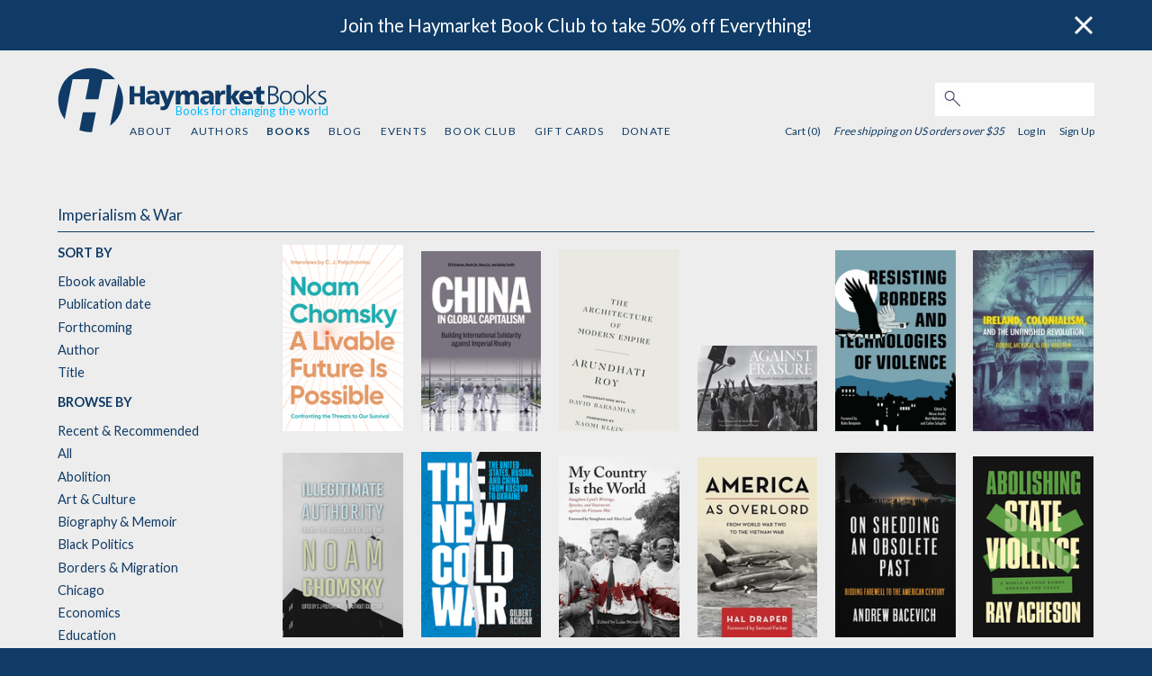

--- FILE ---
content_type: text/html; charset=utf-8
request_url: https://next.haymarketbooks.org/books/subjects/34-imperialism-amp-war
body_size: 8251
content:
<!DOCTYPE html>
<html class="js_disabled" lang="en">
<head>
  

  <script type="text/javascript">
   (function(i,s,o,g,r,a,m){i['GoogleAnalyticsObject']=r;i[r]=i[r]||function(){
       (i[r].q=i[r].q||[]).push(arguments)},i[r].l=1*new Date();a=s.createElement(o),
                            m=s.getElementsByTagName(o)[0];a.async=1;a.src=g;m.parentNode.insertBefore(a,m)
   })(window,document,'script','//www.google-analytics.com/analytics.js','ga');


   ga('create', 'UA-552470-17', {"cookieName":"_ga"});
   ga('send', "pageview", {"page":"/books/subjects/34-imperialism-amp-war","campaignName":null,"campaignSource":null,"campaignMedium":null});

   ga(function(tracker) {
     var clientId = tracker.get('clientId');
     document.cookie = "ga_client_id=" + clientId + ";path=/;"
   });
</script>

  <!-- Google tag (gtag.js) -->
  <script async src="https://www.googletagmanager.com/gtag/js?id=G-3MCPCXBTRD"></script>
  <script>
      window.dataLayer = window.dataLayer || [];
      function gtag(){dataLayer.push(arguments);}
      gtag('js', new Date());
      gtag('config', 'G-3MCPCXBTRD');
  </script>


  
  <meta name="viewport" content="width=device-width, initial-scale=1">
  <meta name="google-site-verification" content="1RB7yHzkEP9I8JV-BDwvLe4GLEob00noLxjFlYFJyTc" />
  <link href='https://fonts.googleapis.com/css?family=Lato:300,400,700,900' rel='stylesheet' type='text/css'>
  <link href='https://fonts.googleapis.com/css?family=Libre+Franklin' rel='stylesheet' type='text/css'>
  <meta charset="utf-8">
  <title>Books | HaymarketBooks.org</title>
  <meta name="description" content="Haymarket Books: books for changing the world.">

  <meta name="csrf-param" content="authenticity_token" />
<meta name="csrf-token" content="Cp7lPB2ON7Nxj9E-Eh9Nj5v5tVabH8KCXTqZ93pcMjXiZIQa4YEuvNczQEi9FRhXkbKLDM24LTS52wQWTAlwTQ" />

  <script type="text/javascript">
      document.documentElement.className = 'js_enabled js_loading';
  </script>

    <link rel="stylesheet" href="https://www.haymarketbooks.org/assets-production/application-7ca0fbd170d1a56e3f701604871e16032b94b0c6825a71e453728c5ea72bcadb.css" media="all" />
  <link rel="alternate" type="application/rss+xml" title="RSS" href="/blog_rss" />
  <link rel="icon" type="image/x-icon" href="/favicon.ico" />

  <script data-ad-client="ca-pub-8793956595703580" async src="https://pagead2.googlesyndication.com/pagead/js/adsbygoogle.js"></script>

  <!-- Facebook Pixel Code -->
  <script>
    !function(f,b,e,v,n,t,s)
    {if(f.fbq)return;n=f.fbq=function(){n.callMethod?
      n.callMethod.apply(n,arguments):n.queue.push(arguments)};
      if(!f._fbq)f._fbq=n;n.push=n;n.loaded=!0;n.version='2.0';
      n.queue=[];t=b.createElement(e);t.async=!0;
      t.src=v;s=b.getElementsByTagName(e)[0];
      s.parentNode.insertBefore(t,s)}(window,document,'script',
      'https://connect.facebook.net/en_US/fbevents.js');
    fbq('init', '2034522526837172');
    fbq('track', 'PageView');
  </script>
  <noscript>
    <img height="1" width="1" src="https://www.facebook.com/tr?id=2034522526837172&ev=PageView&noscript=1"/>
  </noscript>
  <!-- End Facebook Pixel Code -->

  <script src="//js.honeybadger.io/v3.0/honeybadger.min.js" type="text/javascript"></script>

  <script type="text/javascript">
    Honeybadger.configure({
      apiKey: '6c87df73',
      environment: 'production-www.haymarketbooks.org',
      enableUncaught: false,
      enableUnhandledRejection: false,
      maxErrors: 20
    });
  </script>

  <script id="mcjs">!function(c,h,i,m,p){m=c.createElement(h),p=c.getElementsByTagName(h)[0],m.async=1,m.src=i,p.parentNode.insertBefore(m,p)}(document,"script","https://chimpstatic.com/mcjs-connected/js/users/67fdef094920f1fe197c7e2ff/ea9a97ded3fe72ed91832be7c.js");</script>
  <script src="https://challenges.cloudflare.com/turnstile/v0/api.js" async defer></script>

    <meta property="og:title" content="Haymarket Books" />
    <meta property="og:type" content="article" />
    <meta property="og:url" content="http://www.haymarketbooks.org" />
    <meta property="og:description" content="Haymarket Books is a radical, independent, nonprofit book publisher based in Chicago." />
    <meta property="og:image" content="https://haymarket-prod.s3.amazonaws.com/static_files/1362128a2970ba5c8636225181879579/homepagetile2.png" />
  <meta property="og:site_name" content="haymarketbooks.org" />
  <meta property="fb:app_id" content=""/>
</head>

    <body class="v1-body editions index">


<div class='banner-desktop'>  <div data-component-id="banner" v-cloak>
    <banner class="banner banner-top banner-default" banner-dismissed-id="top-banner-dismissed">
      <div slot="body">
        <a href="https://www.haymarketbooks.org/pg/book-club">Join the Haymarket Book Club to take 50% off Everything!</a>
      </div>
      <div slot="close">
        <img class="banner-close" src="https://www.haymarketbooks.org/assets-production/close-button-868196476f882748800a3865b033ab057953e1198da24d07d1e9432c6d7144ab.png" />
      </div>
    </banner>
  </div>
</div>
<div data-component-id="banner" v-cloak>
</div>


<div id="wrapper">
  <header>
    <div class="modal-menu-bg" onclick="toggleMenu()"></div>
<div class="top-nav">
  <script>
    function toggleMenu() {
      console.log("TOGGLE MENU");
      $('.top-nav ul.v1-nav').toggle();
      $('.modal-menu-bg').toggle();
      $('.top-nav div.search_field').toggle();
      $('.top-nav div.login_links').toggle();
      $('.top-nav div.login_here').toggle();
      $('.top-nav div.hamburger').toggle();
      $('div.close-mobile-nav').toggle();
      return false;
    }
  </script>
  <div class="top-nav-wrapper">
    <div class="hlogo"><a href="/"><img alt="Haymarket Books" src="https://www.haymarketbooks.org/assets-production/h-logo-blue-add361a0dcfbc78de13ce561e7fb761001ce5fb2ceed44696bbdb9632cc2765f.svg" /></a></div>
    <div class="hblogo"><a href="/"><img alt="Haymarket Books" src="https://www.haymarketbooks.org/assets-production/haymarketbooks-blue-0eb3c9823dee5411fcb06ff66a07713da1fbbcb2132ab376e60b91c45937c5a4.svg" /></a></div>
    <div class="tagline"><span class='tagline-copy'>Books for changing the world</span></div>


    <div class="close-mobile-nav">
      <a onclick="toggleMenu()" href="#"><img alt="Menu" src="https://www.haymarketbooks.org/assets-production/close-88f61462079110c32b0505a0d0d5115a6ad505f8bb1d33ff7cf7ef65431d48b5.svg" /></a>
    </div>

    <div class="search_field">
      <form action="/search" accept-charset="UTF-8" method="get"><input name="utf8" type="hidden" value="&#x2713;" autocomplete="off" />
        <input type="text" name="q" id="q" class="text" />
        <button name="button" type="submit" class="submit search">
          <img alt="Search" src="https://www.haymarketbooks.org/assets-production/search-316851aef45234cd61751aa615b9052cd01950cd8108d7675297aa11cbe2c6e8.jpg" />
</button></form>    </div>

    <div class="sub-nav">
      <ul class="v1-nav">
        <li><a href="/pg/about">About</a></li>
        <li ><a href="/authors">Authors</a></li>
        <li class='active'><a href="/books">Books</a></li>
        <li ><a href="/blogs">Blog</a></li>
        <li ><a href="/events">Events</a></li>
        <li ><a href="/pg/book-club">Book Club</a></li>
            <li >
              <a href="/gift_cards">Gift Cards</a>
            </li>
        <li ><a href="/pg/donate">Donate</a></li>
      </ul>

      <div class="login_links">

        <div class="user-menu">

         <span class="cart_count">
            Cart (0)
         </span>

            <span class="free-shipping-message">Free shipping on US orders over $35</span>

          <div class="user-menu--sign-in-links">
              <a class="login-link" href="/users/sign_in">Log In</a>  <a href="/users/sign_up">Sign Up</a>
          </div>
        </div>


      </div>
    </div>

    <div class="hamburger">
      <a onclick="toggleMenu();" href="#"><img alt="Menu" src="https://www.haymarketbooks.org/assets-production/hamburger-blue-ebb0a04c8c10180cba4066499a166aece62a11b018554638bf1e7553b2d5ff72.svg" /></a>
    </div>
  </div>
</div>

    <div class='banner-mobile'>  <div data-component-id="banner" v-cloak>
    <banner class="banner banner-top banner-default" banner-dismissed-id="top-banner-dismissed">
      <div slot="body">
        <a href="https://www.haymarketbooks.org/pg/book-club">Join the Haymarket Book Club to take 50% off Everything!</a>
      </div>
      <div slot="close">
        <img class="banner-close" src="https://www.haymarketbooks.org/assets-production/close-button-868196476f882748800a3865b033ab057953e1198da24d07d1e9432c6d7144ab.png" />
      </div>
    </banner>
  </div>
</div>
  </header>

  <section id="main-content">

    

<div class="section-title">
  Imperialism &amp; War
</div>

<div id="books-navigation">
  <div id="books-sort--desktop">
    <h4>Sort by</h4>
    <ul>
      <li><a href="/books?filter=ebooks#browse">Ebook available</a></li>
          <li><a class="catalog-sort-link" href="https://next.haymarketbooks.org/books/subjects/34-imperialism-amp-war?sort=publication+date&amp;sort_dir=desc#browse">Publication date</a></li>
          <li><a class="catalog-sort-link" href="https://next.haymarketbooks.org/books/subjects/34-imperialism-amp-war?sort=forthcoming&amp;sort_dir=asc#browse">Forthcoming</a></li>
          <li><a class="catalog-sort-link" href="https://next.haymarketbooks.org/books/subjects/34-imperialism-amp-war?sort=author&amp;sort_dir=asc#browse">Author</a></li>
          <li><a class="catalog-sort-link" href="https://next.haymarketbooks.org/books/subjects/34-imperialism-amp-war?sort=title&amp;sort_dir=asc#browse">Title</a></li>
    </ul>
  </div>
  <div id="books-sort--mobile">
    <select name="books-sort--mobile--dropdown" id="books-sort--mobile--dropdown"><option value="https://next.haymarketbooks.org/books/subjects/34-imperialism-amp-war?sort=publication+date&amp;sort_dir=desc#browse">Sort by publication date</option>
<option value="https://next.haymarketbooks.org/books/subjects/34-imperialism-amp-war?sort=forthcoming&amp;sort_dir=asc#browse">Sort by forthcoming</option>
<option value="https://next.haymarketbooks.org/books/subjects/34-imperialism-amp-war?sort=author&amp;sort_dir=asc#browse">Sort by author</option>
<option value="https://next.haymarketbooks.org/books/subjects/34-imperialism-amp-war?sort=title&amp;sort_dir=asc#browse">Sort by title</option>
<option value="/books?filter=ebooks#browse">Ebook available</option></select>
  </div>
  <div id="subject-navigation">
  <h4>Browse by</h4>
  <ul>
    <li><a href="/books">Recent &amp; Recommended</a></li>
    <li><a href="/books?view_all=true">All</a></li>
      <li ><a href="/books/subjects/47-abolition">Abolition</a></li>
      <li ><a href="/books/subjects/24-art-amp-culture">Art &amp; Culture</a></li>
      <li ><a href="/books/subjects/5-biography-amp-memoir">Biography &amp; Memoir</a></li>
      <li ><a href="/books/subjects/13-black-politics">Black Politics</a></li>
      <li ><a href="/books/subjects/46-borders-amp-migration">Borders &amp; Migration</a></li>
      <li ><a href="/books/subjects/49-chicago">Chicago</a></li>
      <li ><a href="/books/subjects/31-economics">Economics</a></li>
      <li ><a href="/books/subjects/14-education">Education</a></li>
      <li ><a href="/books/subjects/10-en-espanol">En Español</a></li>
      <li ><a href="/books/subjects/9-environment-amp-science">Environment &amp; Science</a></li>
      <li ><a href="/books/subjects/50-fascism-amp-anti-fascism">Fascism &amp; Anti-Fascism</a></li>
      <li ><a href="/books/subjects/20-feminism-gender-amp-sexuality">Feminism, Gender &amp; Sexuality</a></li>
      <li ><a href="/books/subjects/21-graphic-novels-amp-photography">Graphic Novels &amp; Photography</a></li>
      <li class='selected'><a href="/books/subjects/34-imperialism-amp-war">Imperialism &amp; War</a></li>
      <li ><a href="/books/subjects/35-kids-amp-young-adult">Kids &amp; Young Adult</a></li>
      <li ><a href="/books/subjects/40-labor-movement">Labor Movement</a></li>
      <li ><a href="/books/subjects/19-literature-amp-fiction">Literature &amp; Fiction</a></li>
      <li ><a href="/books/subjects/45-merch">Merch</a></li>
      <li ><a href="/books/subjects/48-movement-strategy">Movement Strategy</a></li>
      <li ><a href="/books/subjects/33-palestine">Palestine</a></li>
      <li ><a href="/books/subjects/16-poetry">Poetry</a></li>
      <li ><a href="/books/subjects/32-police-amp-prisons">Police &amp; Prisons</a></li>
      <li ><a href="/books/subjects/44-russian-revolution">Russian Revolution</a></li>
      <li ><a href="/books/subjects/36-socialism-amp-marxism">Socialism &amp; Marxism</a></li>
      <li ><a href="/books/subjects/1-sports">Sports</a></li>
      <li ><a href="/books/subjects/41-u-s-history-amp-politics">U.S. History &amp; Politics</a></li>
    <li>&mdash;</li>
      <li ><a href="/books/subjects/37-africa">Africa</a></li>
      <li ><a href="/books/subjects/38-americas">Americas</a></li>
      <li ><a href="/books/subjects/42-asia">Asia</a></li>
      <li ><a href="/books/subjects/43-europe">Europe</a></li>
      <li ><a href="/books/subjects/39-middle-east">Middle East</a></li>
  </ul>

      <h4>Series</h4>
      <ul>
            <li><a href="/series_collections/19-abolitionist-papers">Abolitionist Papers</a></li>
            <li><a href="/series_collections/35-boston-review">Boston Review</a></li>
            <li><a href="/series_collections/2-dispatch-books">Dispatch Books</a></li>
            <li><a href="/series_collections/1-historical-materialism">Historical Materialism</a></li>
            <li><a href="/series_collections/12-studies-in-critical-social-sciences">Studies in Critical Social Sciences</a></li>
            <li><a href="/series_collections/34-sojourners-for-justice">Sojourners for Justice</a></li>
            <li><a href="/series_collections/13-studies-in-critical-research-on-religion">Studies in Critical Research on Religion</a></li>
            <li><a href="/series_collections/17-voice-of-witness">Voice of Witness</a></li>
        <li>&mdash;</li>
      </ul>

</div>

</div>

<div id="browse" class="">
  <div class="catalog-books-grid">
    <ul>
          

  <li class="edition_item " ontouchstart="">
    <a aria-label="A Livable Future is Possible" href="/books/2452-a-livable-future-is-possible">
        <div class='cover-image' style='background-image:url(https://cdn-ed.haymarketbooks.org/images/000007/838/9798888902622-f_small-bd90ad8785468cd74cb53297b8e9d348.jpg20241002-38-4bvxg2);'></div>
</a>      <div class="edition-info">
          <h3 class="title">A Livable Future is Possible</h3>
        <div class="contributors">
          <span>by <a href="/authors/28-noam-chomsky">Noam Chomsky</a> and <a href="/authors/514-c-j-polychroniou">C.J. Polychroniou</a></span>
        </div>
      </div>
  </li>

          

  <li class="edition_item " ontouchstart="">
    <a aria-label="China in Global Capitalism" href="/books/2228-china-in-global-capitalism">
        <div class='cover-image' style='background-image:url(https://cdn-ed.haymarketbooks.org/images/000007/367/9798888901007-f_small-5bb69c56f0e45dd8e551eca6ea5b3d69.jpg20231215-38-13syuer);'></div>
</a>      <div class="edition-info">
          <h3 class="title">China in Global Capitalism</h3>
        <div class="contributors">
          <span>by <a href="/authors/374-eli-friedman">Eli Friedman</a>, <a href="/authors/1445-kevin-lin">Kevin Lin</a>, et al.</span>
        </div>
      </div>
  </li>

          

  <li class="edition_item " ontouchstart="">
    <a aria-label="The Architecture of Modern Empire" href="/books/1950-the-architecture-of-modern-empire">
        <div class='cover-image' style='background-image:url(https://cdn-ed.haymarketbooks.org/images/000007/302/9781642598353-f_small-57d191a65e2551c9464eb381e4f45ff3.jpg20231117-39-aprso7);'></div>
</a>      <div class="edition-info">
          <h3 class="title">The Architecture of Modern Empire</h3>
        <div class="contributors">
          <span>by <a href="/authors/25-arundhati-roy">Arundhati Roy</a></span>
        </div>
      </div>
  </li>

          

  <li class="edition_item last-child" ontouchstart="">
    <a aria-label="Against Erasure" href="/books/2325-against-erasure">
        <div class='cover-image' style='background-image:url(https://cdn-ed.haymarketbooks.org/images/000007/286/9781642599800-f_small-8a1ca196cb967f47b94c6678e017f2a5.jpg20231112-40-1pp4rya);'></div>
</a>      <div class="edition-info">
          <h3 class="title">Against Erasure</h3>
        <div class="contributors">
          <span>Edited by <a href="/authors/1407-teresa-aranguren">Teresa Aranguren</a> and <a href="/authors/1408-sandra-barrilaro">Sandra Barrilaro</a></span>
        </div>
      </div>
  </li>

          

  <li class="edition_item " ontouchstart="">
    <a aria-label="Resisting Borders and Technologies of Violence" href="/books/2094-resisting-borders-and-technologies-of-violence">
        <div class='cover-image' style='background-image:url(https://cdn-ed.haymarketbooks.org/images/000007/172/9781642599114-f_small-1ed4c7476690695f67a6c0a4f964dc9b.jpg20231005-45-qkpwpy);'></div>
</a>      <div class="edition-info">
          <h3 class="title">Resisting Borders and Technologies of Violence</h3>
        <div class="contributors">
          <span>Edited by <a href="/authors/1715-mizue-aizeki">Mizue Aizeki</a>, <a href="/authors/1411-matt-mahmoudi">Matt Mahmoudi</a>, et al.</span>
        </div>
      </div>
  </li>

          

  <li class="edition_item " ontouchstart="">
    <a aria-label="Ireland, Colonialism, and the Unfinished Revolution" href="/books/2111-ireland-colonialism-and-the-unfinished-revolution">
        <div class='cover-image' style='background-image:url(https://cdn-ed.haymarketbooks.org/images/000006/941/9781642599848-f_small-0d429f5b90f65949babe153b93320e75.jpg20230418-36-1g1yvb8);'></div>
</a>      <div class="edition-info">
          <h3 class="title">Ireland, Colonialism, and the Unfinished Revolution</h3>
        <div class="contributors">
          <span>by <a href="/authors/1353-robbie-mcveigh">Robbie McVeigh</a> and <a href="/authors/1354-bill-rolston">Bill Rolston</a></span>
        </div>
      </div>
  </li>

          

  <li class="edition_item " ontouchstart="">
    <a aria-label="Illegitimate Authority" href="/books/2004-illegitimate-authority">
        <div class='cover-image' style='background-image:url(https://cdn-ed.haymarketbooks.org/images/000006/738/9781642599053-f_small-d0e4e8423ddb75889a799629a518dab2.jpg20221106-44-1lq8p3n);'></div>
</a>      <div class="edition-info">
          <h3 class="title">Illegitimate Authority</h3>
        <div class="contributors">
          <span>by <a href="/authors/28-noam-chomsky">Noam Chomsky</a> and <a href="/authors/514-c-j-polychroniou">C.J. Polychroniou</a></span>
        </div>
      </div>
  </li>

          

  <li class="edition_item last-child" ontouchstart="">
    <a aria-label="The New Cold War" href="/books/2007-the-new-cold-war">
        <div class='cover-image' style='background-image:url(https://cdn-ed.haymarketbooks.org/images/000006/685/9781642599107-f_small-a1058b0ddd9a12246d3a49a49f15ca73.jpg20221005-33-1cnls8t);'></div>
</a>      <div class="edition-info">
          <h3 class="title">The New Cold War</h3>
        <div class="contributors">
          <span>by <a href="/authors/272-gilbert-achcar">Gilbert Achcar</a></span>
        </div>
      </div>
  </li>

          

  <li class="edition_item " ontouchstart="">
    <a aria-label="My Country Is the World" href="/books/1956-my-country-is-the-world">
        <div class='cover-image' style='background-image:url(https://cdn-ed.haymarketbooks.org/images/000006/870/9781642598476-f_small-a9242332fd57d1938f92ffbee7a6ff5d.jpg20230310-36-1gjrv40);'></div>
</a>      <div class="edition-info">
          <h3 class="title">My Country Is the World</h3>
        <div class="contributors">
          <span>Edited by <a href="/authors/1239-luke-stewart">Luke Stewart</a></span>
        </div>
      </div>
  </li>

          

  <li class="edition_item " ontouchstart="">
    <a aria-label="America as Overlord" href="/books/1958-america-as-overlord">
        <div class='cover-image' style='background-image:url(https://cdn-ed.haymarketbooks.org/images/000006/846/9781642598483-f_small-04da3c40331d6b9ce03f2353f39b639e.jpg20230208-37-z828oy);'></div>
</a>      <div class="edition-info">
          <h3 class="title">America as Overlord</h3>
        <div class="contributors">
          <span>by <a href="/authors/814-hal-draper">Hal Draper</a></span>
        </div>
      </div>
  </li>

          

  <li class="edition_item " ontouchstart="">
    <a aria-label="On Shedding an Obsolete Past" href="/books/1949-on-shedding-an-obsolete-past">
        <div class='cover-image' style='background-image:url(https://cdn-ed.haymarketbooks.org/images/000006/493/9781642598346-f_small-d1fe510b7cd5885391ff0c9169ab8cda.jpg20220511-46-jeurs6);'></div>
</a>      <div class="edition-info">
          <h3 class="title">On Shedding an Obsolete Past</h3>
        <div class="contributors">
          <span>by <a href="/authors/1237-andrew-j-bacevich">Andrew J. Bacevich</a></span>
        </div>
      </div>
  </li>

          

  <li class="edition_item last-child" ontouchstart="">
    <a aria-label="Abolishing State Violence" href="/books/1883-abolishing-state-violence">
        <div class='cover-image' style='background-image:url(https://cdn-ed.haymarketbooks.org/images/000004/425/9781642596939-f_small-0e70a15ec42f09baadb654907fb69a97.jpg20220223-43-6o4ji6);'></div>
</a>      <div class="edition-info">
          <h3 class="title">Abolishing State Violence</h3>
        <div class="contributors">
          <span>by <a href="/authors/1176-ray-acheson">Ray Acheson</a></span>
        </div>
      </div>
  </li>

          

  <li class="edition_item " ontouchstart="">
    <a aria-label="The Tragedy of American Science" href="/books/1888-the-tragedy-of-american-science">
        <div class='cover-image' style='background-image:url(https://cdn-ed.haymarketbooks.org/images/000006/243/9781642597080-f_small-920cf8f7c33b7cefbfa05f9a3be3dbc6.jpg20220302-22-16z88ed);'></div>
</a>      <div class="edition-info">
          <h3 class="title">The Tragedy of American Science</h3>
        <div class="contributors">
          <span>by <a href="/authors/912-clifford-d-conner">Clifford D. Conner</a></span>
        </div>
      </div>
  </li>

          

  <li class="edition_item " ontouchstart="">
    <a aria-label="Struggle Makes Us Human" href="/books/1869-struggle-makes-us-human">
        <div class='cover-image' style='background-image:url(https://cdn-ed.haymarketbooks.org/images/000006/368/9781642596908-f_small-b8d7bd7c4f5accea18acf59e71415b81.jpg20220323-43-nwjfnl);'></div>
</a>      <div class="edition-info">
          <h3 class="title">Struggle Makes Us Human</h3>
        <div class="contributors">
          <span>by <a href="/authors/339-frank-barat">Frank Barat</a> and <a href="/authors/1174-vijay-prashad">Vijay Prashad</a></span>
        </div>
      </div>
  </li>

          

  <li class="edition_item " ontouchstart="">
    <a aria-label="Azadi" href="/books/1876-azadi">
        <div class='cover-image' style='background-image:url(https://cdn-ed.haymarketbooks.org/images/000006/241/9781642597066-f_small-dd9c8c147161a175b85895fc2b38ac0b.jpg20220302-22-1ywgj7d);'></div>
</a>      <div class="edition-info">
          <h3 class="title">Azadi</h3>
        <div class="contributors">
          <span>by <a href="/authors/25-arundhati-roy">Arundhati Roy</a></span>
        </div>
      </div>
  </li>

          

  <li class="edition_item last-child" ontouchstart="">
    <a aria-label="Nowhere to Be Home" href="/books/1735-nowhere-to-be-home">
        <div class='cover-image' style='background-image:url(https://cdn-ed.haymarketbooks.org/images/000003/935/9781642595444-f_small-97dd2f0c98f46dfa45b7a9b45d8e1fde.jpg20211210-22-12hvk4j);'></div>
</a>      <div class="edition-info">
          <h3 class="title">Nowhere to Be Home</h3>
        <div class="contributors">
          <span>Edited by <a href="/authors/1080-maggie-lemere">Maggie Lemere</a> and <a href="/authors/1081-zoe-west">Zoe West</a></span>
        </div>
      </div>
  </li>

          

  <li class="edition_item " ontouchstart="">
    <a aria-label="The Precipice" href="/books/1648-the-precipice">
        <div class='cover-image' style='background-image:url(https://cdn-ed.haymarketbooks.org/images/000004/257/9781642594584-f_small-c91375eb8dee47bc885d5dfda930ae03.jpg20211224-42-i1reej);'></div>
</a>      <div class="edition-info">
          <h3 class="title">The Precipice</h3>
        <div class="contributors">
          <span>by <a href="/authors/28-noam-chomsky">Noam Chomsky</a> and <a href="/authors/1533-c-j-polychroniou">C. J. Polychroniou</a></span>
        </div>
      </div>
  </li>

          

  <li class="edition_item " ontouchstart="">
    <a aria-label="Border and Rule" href="/books/1553-border-and-rule">
        <div class='cover-image' style='background-image:url(https://cdn-ed.haymarketbooks.org/images/000004/235/9781642592696-f_small-f60036f96b6c0dff4d7ac0ea1e19fe76.jpg20211224-42-17xk6st);'></div>
</a>      <div class="edition-info">
          <h3 class="title">Border and Rule</h3>
        <div class="contributors">
          <span>by <a href="/authors/961-harsha-walia">Harsha Walia</a></span>
        </div>
      </div>
  </li>

          

  <li class="edition_item " ontouchstart="">
    <a aria-label="Blood and Money" href="/books/1470-blood-and-money">
        <div class='cover-image' style='background-image:url(https://cdn-ed.haymarketbooks.org/images/000004/202/9781642591330-f_small-e24db84800da465d167f8fe505ae24ce.jpg20211224-42-pm3zaq);'></div>
</a>      <div class="edition-info">
          <h3 class="title">Blood and Money</h3>
        <div class="contributors">
          <span>by <a href="/authors/199-david-mcnally">David McNally</a></span>
        </div>
      </div>
  </li>

          

  <li class="edition_item last-child" ontouchstart="">
    <a aria-label="Aftershocks of Disaster" href="/books/1333-aftershocks-of-disaster">
        <div class='cover-image' style='background-image:url(https://cdn-ed.haymarketbooks.org/images/000005/982/9781642590302-f_small-a566e28ff3fadb65ec818284e3e137b2.jpg20220302-22-5rye4q);'></div>
</a>      <div class="edition-info">
          <h3 class="title">Aftershocks of Disaster</h3>
        <div class="contributors">
          <span>Edited by <a href="/authors/836-yarimar-bonilla">Yarimar Bonilla</a> and <a href="/authors/837-marisol-lebron">Marisol LeBrón</a></span>
        </div>
      </div>
  </li>

          

  <li class="edition_item " ontouchstart="">
    <a aria-label="The New Authoritarians" href="/books/1261-the-new-authoritarians">
        <div class='cover-image' style='background-image:url(https://cdn-ed.haymarketbooks.org/images/000005/930/9781608469086-f_small-f243c3066813df60e6c8afd0ea64bee1.jpg20220302-22-11s15r5);'></div>
</a>      <div class="edition-info">
          <h3 class="title">The New Authoritarians</h3>
        <div class="contributors">
          <span>by <a href="/authors/1847-d-k-renton">D. K. Renton</a></span>
        </div>
      </div>
  </li>

          

  <li class="edition_item " ontouchstart="">
    <a aria-label="The United States, Southeast Asia, and Historical Memory" href="/books/553-the-united-states-southeast-asia-and-historical-memory">
        <div class='cover-image' style='background-image:url(https://cdn-ed.haymarketbooks.org/images/000005/583/9781608463237-f_small-24289e2335b06b8d04fd5a9c7dff3555.jpg20220302-22-1k6vmpx);'></div>
</a>      <div class="edition-info">
          <h3 class="title">The United States, Southeast Asia, and Historical Memory</h3>
        <div class="contributors">
          <span>Edited by <a href="/authors/893-caroline-luft">Caroline Luft</a> and <a href="/authors/248-mark-pavlick">Mark Pavlick</a></span>
        </div>
      </div>
  </li>

          

  <li class="edition_item " ontouchstart="">
    <a aria-label="The Debt System" href="/books/1234-the-debt-system">
        <div class='cover-image' style='background-image:url(https://cdn-ed.haymarketbooks.org/images/000002/282/9781608463091-f_small-a4d6c112a59c52ceafaef1084d5b9c43.jpg20180330-234-vd27o6);'></div>
</a>      <div class="edition-info">
          <h3 class="title">The Debt System</h3>
        <div class="contributors">
          <span>by <a href="/authors/221-eric-toussaint">Eric Toussaint</a></span>
        </div>
      </div>
  </li>

          

  <li class="edition_item last-child" ontouchstart="">
    <a aria-label="Culture and Resistance" href="/books/1217-culture-and-resistance">
        <div class='cover-image' style='background-image:url(https://cdn-ed.haymarketbooks.org/images/000005/581/9781608463138-f_small-0a974e6724eab12cbb0a3f67232cc102.jpg20220302-22-kkx0za);'></div>
</a>      <div class="edition-info">
          <h3 class="title">Culture and Resistance</h3>
        <div class="contributors">
          <span>by <a href="/authors/314-david-barsamian">David Barsamian</a> and <a href="/authors/671-edward-w-said">Edward W. Said</a></span>
        </div>
      </div>
  </li>

    </ul>
  </div>

  <div class="catalog-books-pagination">
    <div role="navigation" aria-label="Pagination" class="pagination"><span class="previous_page disabled" aria-label="Previous page">Previous</span> <em class="current" aria-label="Page 1" aria-current="page">1</em> <a rel="next" aria-label="Page 2" href="/books/subjects/34-imperialism-amp-war?page=2">2</a> <a aria-label="Page 3" href="/books/subjects/34-imperialism-amp-war?page=3">3</a> <a aria-label="Page 4" href="/books/subjects/34-imperialism-amp-war?page=4">4</a> <a class="next_page" aria-label="Next page" rel="next" href="/books/subjects/34-imperialism-amp-war?page=2">Next</a></div>
  </div>
</div>



  </section>

  <footer>
    <div class="footer-wrapper">
  <div class="ftr-nav">
    <ul class="v1-nav">
      <li><a href="/pg/about">About</a></li>
      <li ><a href="/authors">Authors</a></li>
      <li class='active'><a href="/books">Books</a></li>
      <li ><a href="/blogs">Blog</a></li>
      <li ><a href="/events">Events</a></li>
      <li ><a href="/pg/book-club">Book Club</a></li>
        <li >
          <a href="/gift_cards">Gift Cards</a>
        </li>
      <li ><a href="/pg/donate">Donate</a></li>
    </ul>
  </div>

  <div class='footer--subscribe'>
    <div class='newsletter-sub--callout'  tabindex="0">Sign up for our email newsletter</div>
<form target="_blank" action="https://haymarketbooks.us2.list-manage.com/subscribe" accept-charset="UTF-8" method="get"><input name="utf8" type="hidden" value="&#x2713;" autocomplete="off" />
    <input type="hidden" name="u" id="u" value="67fdef094920f1fe197c7e2ff" autocomplete="off" />
    <input type="hidden" name="id" id="id" value="a36ffbc74a" autocomplete="off" />
    <input type="hidden" name="MMERGE14" id="MMERGE14" value="United States" autocomplete="off" />
  <input type="text" name="EMAIL" id="EMAIL" value="" class="newsletter-sub--email-input" aria-label="email" />
  <input type="submit" name="commit" value="Subscribe" class="newsletter-sub--subscribe-button btn action submit" data-disable-with="Subscribe" />
</form>
  </div>

  <div class="ftr-follow">
    <h3>FOLLOW US:</h3>
    <ul class="ftr-follow-menu">
      <li class="social-icon"><a target="_blank" href="https://twitter.com/haymarketbooks"><img alt="Follow Haymarket Books on Twitter" src="https://www.haymarketbooks.org/assets-production/twitter-25aa52931f5499c7360acd67b117651d340a9333a01ec2ae7f0cec32be421b0b.svg" /></a></li>
      <li class="social-icon"><a target="_blank" href="https://www.facebook.com/haymarketbooks"><img alt="Follow Haymarket Books on Facebook" src="https://www.haymarketbooks.org/assets-production/facebook-square-34a5d0c637c0c4a9f2c06fb1c5a776efbc77a9b2b4fbb77d650a039be25cd80f.svg" /></a></li>
      <li class="social-icon"><a target="_blank" href="https://www.instagram.com/haymarketbooks"><img alt="Follow Haymarket Books on Instagram" src="https://www.haymarketbooks.org/assets-production/instagram-9649d228ad32de065d062bc05e6594699b89d59896f542c7d1f12b66f57bd6c8.svg" /></a></li>
      <li class="social-icon"><a target="_blank" href="https://www.youtube.com/channel/UCXu5dcswjbA0zpXLIBn5NmQ"><img alt="Follow Haymarket Books on Youtube" src="https://www.haymarketbooks.org/assets-production/youtube-ad5b9fd120f34e2bdb15b1b33cb5a889ad873a90b217b56991bf1eed267c0b0f.svg" /></a></li>
    </ul>
  </div>
</div>

  </footer>
</div>

<div id="scripts">
  
  <script src="https://www.haymarketbooks.org/assets-production/application-ebd556630cd7940f2e59f0f1dc87c40772d7f25745a3c8eb34f05f369037fe9d.js"></script>

  

  <script type="text/javascript">
      $(document.documentElement).removeClass('js_loading');
  </script>
</div>
<script defer src="https://static.cloudflareinsights.com/beacon.min.js/vcd15cbe7772f49c399c6a5babf22c1241717689176015" integrity="sha512-ZpsOmlRQV6y907TI0dKBHq9Md29nnaEIPlkf84rnaERnq6zvWvPUqr2ft8M1aS28oN72PdrCzSjY4U6VaAw1EQ==" data-cf-beacon='{"version":"2024.11.0","token":"e9acf0ebfefe4ddc87e13636d9993bee","r":1,"server_timing":{"name":{"cfCacheStatus":true,"cfEdge":true,"cfExtPri":true,"cfL4":true,"cfOrigin":true,"cfSpeedBrain":true},"location_startswith":null}}' crossorigin="anonymous"></script>
</body>
</html>



--- FILE ---
content_type: text/html; charset=utf-8
request_url: https://www.google.com/recaptcha/api2/aframe
body_size: 184
content:
<!DOCTYPE HTML><html><head><meta http-equiv="content-type" content="text/html; charset=UTF-8"></head><body><script nonce="KiMwDFJ8cheV2zPEoTjRSQ">/** Anti-fraud and anti-abuse applications only. See google.com/recaptcha */ try{var clients={'sodar':'https://pagead2.googlesyndication.com/pagead/sodar?'};window.addEventListener("message",function(a){try{if(a.source===window.parent){var b=JSON.parse(a.data);var c=clients[b['id']];if(c){var d=document.createElement('img');d.src=c+b['params']+'&rc='+(localStorage.getItem("rc::a")?sessionStorage.getItem("rc::b"):"");window.document.body.appendChild(d);sessionStorage.setItem("rc::e",parseInt(sessionStorage.getItem("rc::e")||0)+1);localStorage.setItem("rc::h",'1769057660163');}}}catch(b){}});window.parent.postMessage("_grecaptcha_ready", "*");}catch(b){}</script></body></html>